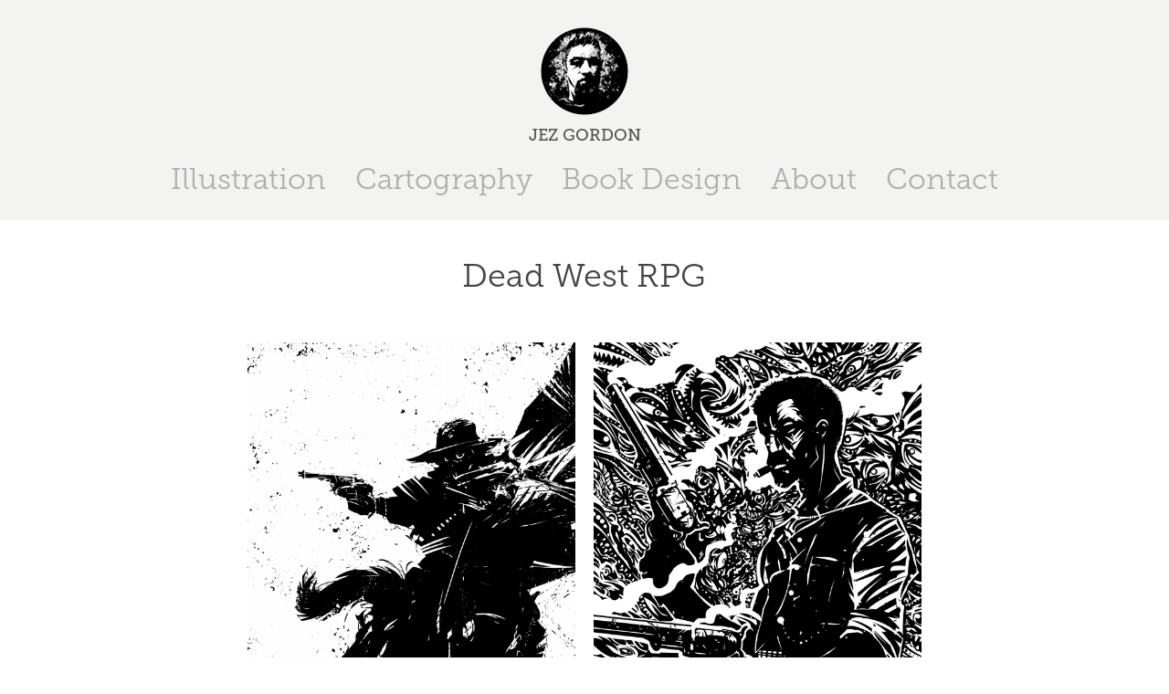

--- FILE ---
content_type: text/html; charset=utf-8
request_url: https://jezgordon.myportfolio.com/dest-west-rpg-illustrations
body_size: 6147
content:
<!DOCTYPE HTML>
<html lang="en-US">
<head>
  <meta charset="UTF-8" />
  <meta name="viewport" content="width=device-width, initial-scale=1" />
      <meta name="twitter:card"  content="summary_large_image" />
      <meta name="twitter:site"  content="@AdobePortfolio" />
      <meta  property="og:title" content="Jez Gordon : Illustration &amp; Design - Dead West RPG" />
      <meta  property="og:image" content="https://cdn.myportfolio.com/17f4f09b7cce5c906166be8c00250288/278e0b0b-e368-41d5-aaa7-f321fc74f3e6_rwc_0x132x570x445x570.png?h=0568309d5f4d3ea5385f1160c8a621a0" />
      <link rel="icon" href="[data-uri]"  />
      <link rel="stylesheet" href="/dist/css/main.css" type="text/css" />
      <link rel="stylesheet" href="https://cdn.myportfolio.com/17f4f09b7cce5c906166be8c00250288/1f6d7beb10370e8502db7225400192b21680587884.css?h=907836cebc585f1c0feebe803ad31dae" type="text/css" />
    <link rel="canonical" href="https://jezgordon.myportfolio.com/dest-west-rpg-illustrations" />
      <title>Jez Gordon : Illustration &amp; Design - Dead West RPG</title>
    <script type="text/javascript" src="//use.typekit.net/ik/[base64].js?cb=8dae7d4d979f383d5ca1dd118e49b6878a07c580" async onload="
    try {
      window.Typekit.load();
    } catch (e) {
      console.warn('Typekit not loaded.');
    }
    "></script>
</head>
  <body class="transition-enabled">  <div class='page-background-video page-background-video-with-panel'>
  </div>
  <div class="js-responsive-nav">
    <div class="responsive-nav">
      <div class="close-responsive-click-area js-close-responsive-nav">
        <div class="close-responsive-button"></div>
      </div>
          <nav data-hover-hint="nav">
            <div class="pages">
                  <div class="gallery-title"><a href="/projects" >Illustration</a></div>
                  <div class="gallery-title"><a href="/cartography-1" >Cartography</a></div>
                  <div class="gallery-title"><a href="/book-design" >Book Design</a></div>
      <div class="page-title">
        <a href="/about" >About</a>
      </div>
      <div class="page-title">
        <a href="/contact" >Contact</a>
      </div>
            </div>
          </nav>
    </div>
  </div>
  <div class="site-wrap cfix js-site-wrap">
      <header class="site-header" data-context="theme.topcontainer" data-hover-hint="header">
          <div class="logo-wrap" data-hover-hint="logo">
                <div class="logo e2e-site-logo-text logo-image  ">
    <div class="image-normal image-link">
     <img src="https://cdn.myportfolio.com/17f4f09b7cce5c906166be8c00250288/6f59c8b4-a120-4a25-8f8a-c3d82da898e1_rwc_0x0x100x100x4096.png?h=89c3626e7019d53689a9aad4b0aaeecc" alt="J Gordon">
    </div>
</div>
<div class="logo-secondary logo-secondary-text ">
    <span class="preserve-whitespace">JEZ GORDON</span>
</div>

          </div>
  <div class="hamburger-click-area js-hamburger">
    <div class="hamburger">
      <i></i>
      <i></i>
      <i></i>
    </div>
  </div>
            <nav data-hover-hint="nav">
              <div class="pages">
                  <div class="gallery-title"><a href="/projects" >Illustration</a></div>
                  <div class="gallery-title"><a href="/cartography-1" >Cartography</a></div>
                  <div class="gallery-title"><a href="/book-design" >Book Design</a></div>
      <div class="page-title">
        <a href="/about" >About</a>
      </div>
      <div class="page-title">
        <a href="/contact" >Contact</a>
      </div>
              </div>
            </nav>
      </header>
    <div class="site-container">
      <div class="site-content e2e-site-content">
        <main>
  <div class="page-container" data-context="page.page.container" data-hover-hint="pageContainer">
    <section class="page standard-modules">
        <header class="page-header content" data-context="pages" data-identity="id:p6425811c554aeff4fef76170ae918b77a627d8b9abf61e5a3ba37">
            <h1 class="title preserve-whitespace">Dead West RPG</h1>
            <p class="description"></p>
            
        </header>
      <div class="page-content js-page-content" data-context="pages" data-identity="id:p6425811c554aeff4fef76170ae918b77a627d8b9abf61e5a3ba37">
        <div id="project-canvas" class="js-project-modules modules content">
          <div id="project-modules">
              
              
              
              
              
              
              
              <div class="project-module module media_collection project-module-media_collection" data-id="m642b64204d35ba67da1c5771fd69e48f9dc0fd59ae13e99a3a732"  style="padding-top: px;
padding-bottom: px;
">
  <div class="grid--main js-grid-main" data-grid-max-images="  2
">
    <div class="grid__item-container js-grid-item-container" data-flex-grow="186.18090452261" style="width:186.18090452261px; flex-grow:186.18090452261;" data-width="570" data-height="796">
      <script type="text/html" class="js-lightbox-slide-content">
        <div class="grid__image-wrapper">
          <img src="https://cdn.myportfolio.com/17f4f09b7cce5c906166be8c00250288/d516ef21-5931-4ae0-b1a0-a6e0ad90a8da_rw_600.png?h=280be328b036acd40c8b86afa0b63b0a" srcset="https://cdn.myportfolio.com/17f4f09b7cce5c906166be8c00250288/d516ef21-5931-4ae0-b1a0-a6e0ad90a8da_rw_600.png?h=280be328b036acd40c8b86afa0b63b0a 570w," alt="The Black Rider" sizes="(max-width: 570px) 100vw, 570px">
            <div class="grid__image-caption-lightbox">
              <h6 class="grid__caption-text">The Black Rider</h6>
            </div>
        <div>
      </script>
      <img
        class="grid__item-image js-grid__item-image grid__item-image-lazy js-lazy"
        src="[data-uri]"
        alt="The Black Rider"
        data-src="https://cdn.myportfolio.com/17f4f09b7cce5c906166be8c00250288/d516ef21-5931-4ae0-b1a0-a6e0ad90a8da_rw_600.png?h=280be328b036acd40c8b86afa0b63b0a"
        data-srcset="https://cdn.myportfolio.com/17f4f09b7cce5c906166be8c00250288/d516ef21-5931-4ae0-b1a0-a6e0ad90a8da_rw_600.png?h=280be328b036acd40c8b86afa0b63b0a 570w,"
      >
        <div class="grid__image-caption">
          <h6 class="grid__caption-text">The Black Rider</h6>
        </div>
      <span class="grid__item-filler" style="padding-bottom:139.64912280702%;"></span>
    </div>
    <div class="grid__item-container js-grid-item-container" data-flex-grow="186.22057001239" style="width:186.22057001239px; flex-grow:186.22057001239;" data-width="578" data-height="807">
      <script type="text/html" class="js-lightbox-slide-content">
        <div class="grid__image-wrapper">
          <img src="https://cdn.myportfolio.com/17f4f09b7cce5c906166be8c00250288/3c51e0cd-ace7-4787-a458-9a0440bb1601_rw_600.png?h=c617c10271c01bea2e75bcc8533f00b9" srcset="https://cdn.myportfolio.com/17f4f09b7cce5c906166be8c00250288/3c51e0cd-ace7-4787-a458-9a0440bb1601_rw_600.png?h=c617c10271c01bea2e75bcc8533f00b9 578w," alt="Two Gun" sizes="(max-width: 578px) 100vw, 578px">
            <div class="grid__image-caption-lightbox">
              <h6 class="grid__caption-text">Two Gun</h6>
            </div>
        <div>
      </script>
      <img
        class="grid__item-image js-grid__item-image grid__item-image-lazy js-lazy"
        src="[data-uri]"
        alt="Two Gun"
        data-src="https://cdn.myportfolio.com/17f4f09b7cce5c906166be8c00250288/3c51e0cd-ace7-4787-a458-9a0440bb1601_rw_600.png?h=c617c10271c01bea2e75bcc8533f00b9"
        data-srcset="https://cdn.myportfolio.com/17f4f09b7cce5c906166be8c00250288/3c51e0cd-ace7-4787-a458-9a0440bb1601_rw_600.png?h=c617c10271c01bea2e75bcc8533f00b9 578w,"
      >
        <div class="grid__image-caption">
          <h6 class="grid__caption-text">Two Gun</h6>
        </div>
      <span class="grid__item-filler" style="padding-bottom:139.61937716263%;"></span>
    </div>
    <div class="grid__item-container js-grid-item-container" data-flex-grow="186.18090452261" style="width:186.18090452261px; flex-grow:186.18090452261;" data-width="570" data-height="796">
      <script type="text/html" class="js-lightbox-slide-content">
        <div class="grid__image-wrapper">
          <img src="https://cdn.myportfolio.com/17f4f09b7cce5c906166be8c00250288/2278caea-7260-4ea8-8561-1a55ce7195cb_rw_600.png?h=ed8a6a1224e6e3ff6b7f9265cb7fa0e9" srcset="https://cdn.myportfolio.com/17f4f09b7cce5c906166be8c00250288/2278caea-7260-4ea8-8561-1a55ce7195cb_rw_600.png?h=ed8a6a1224e6e3ff6b7f9265cb7fa0e9 570w," alt="The Clocker" sizes="(max-width: 570px) 100vw, 570px">
            <div class="grid__image-caption-lightbox">
              <h6 class="grid__caption-text">The Clocker</h6>
            </div>
        <div>
      </script>
      <img
        class="grid__item-image js-grid__item-image grid__item-image-lazy js-lazy"
        src="[data-uri]"
        alt="The Clocker"
        data-src="https://cdn.myportfolio.com/17f4f09b7cce5c906166be8c00250288/2278caea-7260-4ea8-8561-1a55ce7195cb_rw_600.png?h=ed8a6a1224e6e3ff6b7f9265cb7fa0e9"
        data-srcset="https://cdn.myportfolio.com/17f4f09b7cce5c906166be8c00250288/2278caea-7260-4ea8-8561-1a55ce7195cb_rw_600.png?h=ed8a6a1224e6e3ff6b7f9265cb7fa0e9 570w,"
      >
        <div class="grid__image-caption">
          <h6 class="grid__caption-text">The Clocker</h6>
        </div>
      <span class="grid__item-filler" style="padding-bottom:139.64912280702%;"></span>
    </div>
    <div class="grid__item-container js-grid-item-container" data-flex-grow="203.57142857143" style="width:203.57142857143px; flex-grow:203.57142857143;" data-width="570" data-height="728">
      <script type="text/html" class="js-lightbox-slide-content">
        <div class="grid__image-wrapper">
          <img src="https://cdn.myportfolio.com/17f4f09b7cce5c906166be8c00250288/1c29ec85-a0ed-46dd-81f8-67674e357efc_rw_600.png?h=e1bf44714c0c7e81baafe05fbe438b5d" srcset="https://cdn.myportfolio.com/17f4f09b7cce5c906166be8c00250288/1c29ec85-a0ed-46dd-81f8-67674e357efc_rw_600.png?h=e1bf44714c0c7e81baafe05fbe438b5d 570w," alt="Three for the Money" sizes="(max-width: 570px) 100vw, 570px">
            <div class="grid__image-caption-lightbox">
              <h6 class="grid__caption-text">Three for the Money</h6>
            </div>
        <div>
      </script>
      <img
        class="grid__item-image js-grid__item-image grid__item-image-lazy js-lazy"
        src="[data-uri]"
        alt="Three for the Money"
        data-src="https://cdn.myportfolio.com/17f4f09b7cce5c906166be8c00250288/1c29ec85-a0ed-46dd-81f8-67674e357efc_rw_600.png?h=e1bf44714c0c7e81baafe05fbe438b5d"
        data-srcset="https://cdn.myportfolio.com/17f4f09b7cce5c906166be8c00250288/1c29ec85-a0ed-46dd-81f8-67674e357efc_rw_600.png?h=e1bf44714c0c7e81baafe05fbe438b5d 570w,"
      >
        <div class="grid__image-caption">
          <h6 class="grid__caption-text">Three for the Money</h6>
        </div>
      <span class="grid__item-filler" style="padding-bottom:127.71929824561%;"></span>
    </div>
    <div class="grid__item-container js-grid-item-container" data-flex-grow="186.18090452261" style="width:186.18090452261px; flex-grow:186.18090452261;" data-width="570" data-height="796">
      <script type="text/html" class="js-lightbox-slide-content">
        <div class="grid__image-wrapper">
          <img src="https://cdn.myportfolio.com/17f4f09b7cce5c906166be8c00250288/69a727ff-f0bf-470a-8f7d-82d700b894eb_rw_600.png?h=ec02410063d30a8b597d3aafd2aeff29" srcset="https://cdn.myportfolio.com/17f4f09b7cce5c906166be8c00250288/69a727ff-f0bf-470a-8f7d-82d700b894eb_rw_600.png?h=ec02410063d30a8b597d3aafd2aeff29 570w," alt="Call of the Shadows" sizes="(max-width: 570px) 100vw, 570px">
            <div class="grid__image-caption-lightbox">
              <h6 class="grid__caption-text">Call of the Shadows</h6>
            </div>
        <div>
      </script>
      <img
        class="grid__item-image js-grid__item-image grid__item-image-lazy js-lazy"
        src="[data-uri]"
        alt="Call of the Shadows"
        data-src="https://cdn.myportfolio.com/17f4f09b7cce5c906166be8c00250288/69a727ff-f0bf-470a-8f7d-82d700b894eb_rw_600.png?h=ec02410063d30a8b597d3aafd2aeff29"
        data-srcset="https://cdn.myportfolio.com/17f4f09b7cce5c906166be8c00250288/69a727ff-f0bf-470a-8f7d-82d700b894eb_rw_600.png?h=ec02410063d30a8b597d3aafd2aeff29 570w,"
      >
        <div class="grid__image-caption">
          <h6 class="grid__caption-text">Call of the Shadows</h6>
        </div>
      <span class="grid__item-filler" style="padding-bottom:139.64912280702%;"></span>
    </div>
    <div class="grid__item-container js-grid-item-container" data-flex-grow="203.57142857143" style="width:203.57142857143px; flex-grow:203.57142857143;" data-width="570" data-height="728">
      <script type="text/html" class="js-lightbox-slide-content">
        <div class="grid__image-wrapper">
          <img src="https://cdn.myportfolio.com/17f4f09b7cce5c906166be8c00250288/09394647-ae82-47bf-9ec5-833d5e139c69_rw_600.png?h=3868f486b5fde28b44169d82c2416c4a" srcset="https://cdn.myportfolio.com/17f4f09b7cce5c906166be8c00250288/09394647-ae82-47bf-9ec5-833d5e139c69_rw_600.png?h=3868f486b5fde28b44169d82c2416c4a 570w," alt="Capitol" sizes="(max-width: 570px) 100vw, 570px">
            <div class="grid__image-caption-lightbox">
              <h6 class="grid__caption-text">Capitol</h6>
            </div>
        <div>
      </script>
      <img
        class="grid__item-image js-grid__item-image grid__item-image-lazy js-lazy"
        src="[data-uri]"
        alt="Capitol"
        data-src="https://cdn.myportfolio.com/17f4f09b7cce5c906166be8c00250288/09394647-ae82-47bf-9ec5-833d5e139c69_rw_600.png?h=3868f486b5fde28b44169d82c2416c4a"
        data-srcset="https://cdn.myportfolio.com/17f4f09b7cce5c906166be8c00250288/09394647-ae82-47bf-9ec5-833d5e139c69_rw_600.png?h=3868f486b5fde28b44169d82c2416c4a 570w,"
      >
        <div class="grid__image-caption">
          <h6 class="grid__caption-text">Capitol</h6>
        </div>
      <span class="grid__item-filler" style="padding-bottom:127.71929824561%;"></span>
    </div>
    <div class="grid__item-container js-grid-item-container" data-flex-grow="186.18090452261" style="width:186.18090452261px; flex-grow:186.18090452261;" data-width="570" data-height="796">
      <script type="text/html" class="js-lightbox-slide-content">
        <div class="grid__image-wrapper">
          <img src="https://cdn.myportfolio.com/17f4f09b7cce5c906166be8c00250288/bc1afa8c-b4d1-4453-af96-2a17579f5760_rw_600.png?h=13a3fe5d21612f805f7204ef819ea70c" srcset="https://cdn.myportfolio.com/17f4f09b7cce5c906166be8c00250288/bc1afa8c-b4d1-4453-af96-2a17579f5760_rw_600.png?h=13a3fe5d21612f805f7204ef819ea70c 570w," alt="The Shade" sizes="(max-width: 570px) 100vw, 570px">
            <div class="grid__image-caption-lightbox">
              <h6 class="grid__caption-text">The Shade</h6>
            </div>
        <div>
      </script>
      <img
        class="grid__item-image js-grid__item-image grid__item-image-lazy js-lazy"
        src="[data-uri]"
        alt="The Shade"
        data-src="https://cdn.myportfolio.com/17f4f09b7cce5c906166be8c00250288/bc1afa8c-b4d1-4453-af96-2a17579f5760_rw_600.png?h=13a3fe5d21612f805f7204ef819ea70c"
        data-srcset="https://cdn.myportfolio.com/17f4f09b7cce5c906166be8c00250288/bc1afa8c-b4d1-4453-af96-2a17579f5760_rw_600.png?h=13a3fe5d21612f805f7204ef819ea70c 570w,"
      >
        <div class="grid__image-caption">
          <h6 class="grid__caption-text">The Shade</h6>
        </div>
      <span class="grid__item-filler" style="padding-bottom:139.64912280702%;"></span>
    </div>
    <div class="grid__item-container js-grid-item-container" data-flex-grow="186.18090452261" style="width:186.18090452261px; flex-grow:186.18090452261;" data-width="570" data-height="796">
      <script type="text/html" class="js-lightbox-slide-content">
        <div class="grid__image-wrapper">
          <img src="https://cdn.myportfolio.com/17f4f09b7cce5c906166be8c00250288/14ebefb1-d5a7-4be9-8a42-bb54e1ecd93d_rw_600.png?h=2ceb46a28df9bef3d989acbac36f8fe5" srcset="https://cdn.myportfolio.com/17f4f09b7cce5c906166be8c00250288/14ebefb1-d5a7-4be9-8a42-bb54e1ecd93d_rw_600.png?h=2ceb46a28df9bef3d989acbac36f8fe5 570w," alt="The Rotter" sizes="(max-width: 570px) 100vw, 570px">
            <div class="grid__image-caption-lightbox">
              <h6 class="grid__caption-text">The Rotter</h6>
            </div>
        <div>
      </script>
      <img
        class="grid__item-image js-grid__item-image grid__item-image-lazy js-lazy"
        src="[data-uri]"
        alt="The Rotter"
        data-src="https://cdn.myportfolio.com/17f4f09b7cce5c906166be8c00250288/14ebefb1-d5a7-4be9-8a42-bb54e1ecd93d_rw_600.png?h=2ceb46a28df9bef3d989acbac36f8fe5"
        data-srcset="https://cdn.myportfolio.com/17f4f09b7cce5c906166be8c00250288/14ebefb1-d5a7-4be9-8a42-bb54e1ecd93d_rw_600.png?h=2ceb46a28df9bef3d989acbac36f8fe5 570w,"
      >
        <div class="grid__image-caption">
          <h6 class="grid__caption-text">The Rotter</h6>
        </div>
      <span class="grid__item-filler" style="padding-bottom:139.64912280702%;"></span>
    </div>
    <div class="js-grid-spacer"></div>
  </div>
</div>

              
              
              
              
              
              
              
              <div class="project-module module text project-module-text align- js-project-module e2e-site-project-module-text">
  <div class="rich-text js-text-editable module-text"><div>• <a href="https://jezgordon.myportfolio.com/feral-rpg-illustrations" target="_self">Previous</a> • <a href="https://jezgordon.myportfolio.com/projects" target="_self">Back to Illustrations</a> • <a href="https://jezgordon.myportfolio.com/mutantor-rpg-illustrations" target="_self">Next</a> •</div></div>
</div>

              
              
              
              
          </div>
        </div>
      </div>
    </section>
          <section class="other-projects" data-context="page.page.other_pages" data-hover-hint="otherPages">
            <div class="title-wrapper">
              <div class="title-container">
                  <h3 class="other-projects-title preserve-whitespace">You may also like</h3>
              </div>
            </div>
            <div class="project-covers">
                  <a class="project-cover js-project-cover-touch hold-space" href="/feral-rpg-illustrations" data-context="pages" data-identity="id:p642580d7dc7b8cb61293fc5c10e6e4e749814eb2ca1248f1ae352">
                      <div class="cover-image-wrap">
                        <div class="cover-image">
                            <div class="cover cover-normal">

            <img
              class="cover__img js-lazy"
              src="https://cdn.myportfolio.com/17f4f09b7cce5c906166be8c00250288/976d85ba-0c00-4504-94e4-90b65d747608_rwc_5x258x580x453x32.jpg?h=cd7d897a7023b3ddace01d562870a31d"
              data-src="https://cdn.myportfolio.com/17f4f09b7cce5c906166be8c00250288/976d85ba-0c00-4504-94e4-90b65d747608_rwc_5x258x580x453x580.jpg?h=018c7b12cf4f8d7133425160c48809a3"
              data-srcset="https://cdn.myportfolio.com/17f4f09b7cce5c906166be8c00250288/976d85ba-0c00-4504-94e4-90b65d747608_rwc_5x258x580x453x580.jpg?h=018c7b12cf4f8d7133425160c48809a3 640w, https://cdn.myportfolio.com/17f4f09b7cce5c906166be8c00250288/976d85ba-0c00-4504-94e4-90b65d747608_rwc_5x258x580x453x580.jpg?h=018c7b12cf4f8d7133425160c48809a3 1280w, https://cdn.myportfolio.com/17f4f09b7cce5c906166be8c00250288/976d85ba-0c00-4504-94e4-90b65d747608_rwc_5x258x580x453x580.jpg?h=018c7b12cf4f8d7133425160c48809a3 1366w, https://cdn.myportfolio.com/17f4f09b7cce5c906166be8c00250288/976d85ba-0c00-4504-94e4-90b65d747608_rwc_5x258x580x453x580.jpg?h=018c7b12cf4f8d7133425160c48809a3 1920w, https://cdn.myportfolio.com/17f4f09b7cce5c906166be8c00250288/976d85ba-0c00-4504-94e4-90b65d747608_rwc_5x258x580x453x580.jpg?h=018c7b12cf4f8d7133425160c48809a3 2560w, https://cdn.myportfolio.com/17f4f09b7cce5c906166be8c00250288/976d85ba-0c00-4504-94e4-90b65d747608_rwc_5x258x580x453x580.jpg?h=018c7b12cf4f8d7133425160c48809a3 5120w"
              data-sizes="(max-width: 540px) 100vw, (max-width: 768px) 50vw, calc(1400px / 5)"
            >
                                      </div>
                        </div>
                      </div>
                    <div class="details-wrap">
                      <div class="details">
                        <div class="details-inner">
                            <div class="title preserve-whitespace">Feral RPG</div>
                            <div class="description"></div>
                        </div>
                      </div>
                    </div>
                  </a>
                  <a class="project-cover js-project-cover-touch hold-space" href="/scenic-dunnsmouth-1" data-context="pages" data-identity="id:p57b9c3d09eda15d9ac5e1294e6b9da07682a01e3c7f14f71f04cc">
                      <div class="cover-image-wrap">
                        <div class="cover-image">
                            <div class="cover cover-normal">

            <img
              class="cover__img js-lazy"
              src="https://cdn.myportfolio.com/17f4f09b7cce5c906166be8c00250288/fbb61641915171.57b9c429eecd1_rwc_150x0x928x727x32.png?h=c98785902b5066e1ad0ff8255071cec2"
              data-src="https://cdn.myportfolio.com/17f4f09b7cce5c906166be8c00250288/fbb61641915171.57b9c429eecd1_rwc_150x0x928x727x928.png?h=e67c278a1a074ffb2cee5193f592e3e0"
              data-srcset="https://cdn.myportfolio.com/17f4f09b7cce5c906166be8c00250288/fbb61641915171.57b9c429eecd1_rwc_150x0x928x727x640.png?h=1463b96cb8bca89669d8dc34e75f17d1 640w, https://cdn.myportfolio.com/17f4f09b7cce5c906166be8c00250288/fbb61641915171.57b9c429eecd1_rwc_150x0x928x727x928.png?h=e67c278a1a074ffb2cee5193f592e3e0 1280w, https://cdn.myportfolio.com/17f4f09b7cce5c906166be8c00250288/fbb61641915171.57b9c429eecd1_rwc_150x0x928x727x928.png?h=e67c278a1a074ffb2cee5193f592e3e0 1366w, https://cdn.myportfolio.com/17f4f09b7cce5c906166be8c00250288/fbb61641915171.57b9c429eecd1_rwc_150x0x928x727x928.png?h=e67c278a1a074ffb2cee5193f592e3e0 1920w, https://cdn.myportfolio.com/17f4f09b7cce5c906166be8c00250288/fbb61641915171.57b9c429eecd1_rwc_150x0x928x727x928.png?h=e67c278a1a074ffb2cee5193f592e3e0 2560w, https://cdn.myportfolio.com/17f4f09b7cce5c906166be8c00250288/fbb61641915171.57b9c429eecd1_rwc_150x0x928x727x928.png?h=e67c278a1a074ffb2cee5193f592e3e0 5120w"
              data-sizes="(max-width: 540px) 100vw, (max-width: 768px) 50vw, calc(1400px / 5)"
            >
                                      </div>
                        </div>
                      </div>
                    <div class="details-wrap">
                      <div class="details">
                        <div class="details-inner">
                            <div class="title preserve-whitespace">Neoclassical Geek Revival RPG</div>
                            <div class="description"></div>
                        </div>
                      </div>
                    </div>
                  </a>
                  <a class="project-cover js-project-cover-touch hold-space" href="/lamentations-of-the-flame-princess" data-context="pages" data-identity="id:p642b83e2a3f4c63936814f10ee80a782f6215f8f7791219e4e456">
                      <div class="cover-image-wrap">
                        <div class="cover-image">
                            <div class="cover cover-normal">

            <img
              class="cover__img js-lazy"
              src="https://cdn.myportfolio.com/17f4f09b7cce5c906166be8c00250288/dc603312-5670-4d61-a89f-fd4ef941d7fd_rwc_56x110x593x463x32.jpg?h=4fbf9aa0991f361592092b339df1739b"
              data-src="https://cdn.myportfolio.com/17f4f09b7cce5c906166be8c00250288/dc603312-5670-4d61-a89f-fd4ef941d7fd_rwc_56x110x593x463x593.jpg?h=8469906ae55fcb55d7935f80b048e7cc"
              data-srcset="https://cdn.myportfolio.com/17f4f09b7cce5c906166be8c00250288/dc603312-5670-4d61-a89f-fd4ef941d7fd_rwc_56x110x593x463x640.jpg?h=5017ebc5ee00dcdd11676c9ce9346598 640w, https://cdn.myportfolio.com/17f4f09b7cce5c906166be8c00250288/dc603312-5670-4d61-a89f-fd4ef941d7fd_rwc_56x110x593x463x593.jpg?h=8469906ae55fcb55d7935f80b048e7cc 1280w, https://cdn.myportfolio.com/17f4f09b7cce5c906166be8c00250288/dc603312-5670-4d61-a89f-fd4ef941d7fd_rwc_56x110x593x463x593.jpg?h=8469906ae55fcb55d7935f80b048e7cc 1366w, https://cdn.myportfolio.com/17f4f09b7cce5c906166be8c00250288/dc603312-5670-4d61-a89f-fd4ef941d7fd_rwc_56x110x593x463x593.jpg?h=8469906ae55fcb55d7935f80b048e7cc 1920w, https://cdn.myportfolio.com/17f4f09b7cce5c906166be8c00250288/dc603312-5670-4d61-a89f-fd4ef941d7fd_rwc_56x110x593x463x593.jpg?h=8469906ae55fcb55d7935f80b048e7cc 2560w, https://cdn.myportfolio.com/17f4f09b7cce5c906166be8c00250288/dc603312-5670-4d61-a89f-fd4ef941d7fd_rwc_56x110x593x463x593.jpg?h=8469906ae55fcb55d7935f80b048e7cc 5120w"
              data-sizes="(max-width: 540px) 100vw, (max-width: 768px) 50vw, calc(1400px / 5)"
            >
                                      </div>
                        </div>
                      </div>
                    <div class="details-wrap">
                      <div class="details">
                        <div class="details-inner">
                            <div class="title preserve-whitespace">No Rest for the Wicked</div>
                            <div class="description"></div>
                        </div>
                      </div>
                    </div>
                  </a>
                  <a class="project-cover js-project-cover-touch hold-space" href="/porphyry-rpg" data-context="pages" data-identity="id:p642b71b613d487bed7f781bf2903c48d27b0f0110a44828c994ea">
                      <div class="cover-image-wrap">
                        <div class="cover-image">
                            <div class="cover cover-normal">

            <img
              class="cover__img js-lazy"
              src="https://cdn.myportfolio.com/17f4f09b7cce5c906166be8c00250288/6d393766-5815-463f-8320-7c02811ab744_rwc_0x93x570x445x32.jpeg?h=63c42707872657a91dde75daeb73112c"
              data-src="https://cdn.myportfolio.com/17f4f09b7cce5c906166be8c00250288/6d393766-5815-463f-8320-7c02811ab744_rwc_0x93x570x445x570.jpeg?h=cc7d316e93369b384b42a87bed0c64f8"
              data-srcset="https://cdn.myportfolio.com/17f4f09b7cce5c906166be8c00250288/6d393766-5815-463f-8320-7c02811ab744_rwc_0x93x570x445x570.jpeg?h=cc7d316e93369b384b42a87bed0c64f8 640w, https://cdn.myportfolio.com/17f4f09b7cce5c906166be8c00250288/6d393766-5815-463f-8320-7c02811ab744_rwc_0x93x570x445x570.jpeg?h=cc7d316e93369b384b42a87bed0c64f8 1280w, https://cdn.myportfolio.com/17f4f09b7cce5c906166be8c00250288/6d393766-5815-463f-8320-7c02811ab744_rwc_0x93x570x445x570.jpeg?h=cc7d316e93369b384b42a87bed0c64f8 1366w, https://cdn.myportfolio.com/17f4f09b7cce5c906166be8c00250288/6d393766-5815-463f-8320-7c02811ab744_rwc_0x93x570x445x570.jpeg?h=cc7d316e93369b384b42a87bed0c64f8 1920w, https://cdn.myportfolio.com/17f4f09b7cce5c906166be8c00250288/6d393766-5815-463f-8320-7c02811ab744_rwc_0x93x570x445x570.jpeg?h=cc7d316e93369b384b42a87bed0c64f8 2560w, https://cdn.myportfolio.com/17f4f09b7cce5c906166be8c00250288/6d393766-5815-463f-8320-7c02811ab744_rwc_0x93x570x445x570.jpeg?h=cc7d316e93369b384b42a87bed0c64f8 5120w"
              data-sizes="(max-width: 540px) 100vw, (max-width: 768px) 50vw, calc(1400px / 5)"
            >
                                      </div>
                        </div>
                      </div>
                    <div class="details-wrap">
                      <div class="details">
                        <div class="details-inner">
                            <div class="title preserve-whitespace">Porphyry RPG</div>
                            <div class="description"></div>
                        </div>
                      </div>
                    </div>
                  </a>
                  <a class="project-cover js-project-cover-touch hold-space" href="/death-forst-doom-illustrations" data-context="pages" data-identity="id:p6425814208a4b0cc710ce500be56d07443df5df4d6cbf39aba913">
                      <div class="cover-image-wrap">
                        <div class="cover-image">
                            <div class="cover cover-normal">

            <img
              class="cover__img js-lazy"
              src="https://cdn.myportfolio.com/17f4f09b7cce5c906166be8c00250288/3f6dcba0-7b38-4884-9b0c-5860f362eb91_carw_202x158x32.png?h=d4ec5c0a2bd2a4dbbb2cd88cec13f58f"
              data-src="https://cdn.myportfolio.com/17f4f09b7cce5c906166be8c00250288/3f6dcba0-7b38-4884-9b0c-5860f362eb91_car_202x158.png?h=bad5581871ad1a47c19700729b5f41e7"
              data-srcset="https://cdn.myportfolio.com/17f4f09b7cce5c906166be8c00250288/3f6dcba0-7b38-4884-9b0c-5860f362eb91_carw_202x158x640.png?h=158d1207f0b6cc52cba9af0faad40a1b 640w, https://cdn.myportfolio.com/17f4f09b7cce5c906166be8c00250288/3f6dcba0-7b38-4884-9b0c-5860f362eb91_carw_202x158x1280.png?h=51542b9f575084d0998343fef402d218 1280w, https://cdn.myportfolio.com/17f4f09b7cce5c906166be8c00250288/3f6dcba0-7b38-4884-9b0c-5860f362eb91_carw_202x158x1366.png?h=6cc77cf506419bbb888e6d8dd202e3a9 1366w, https://cdn.myportfolio.com/17f4f09b7cce5c906166be8c00250288/3f6dcba0-7b38-4884-9b0c-5860f362eb91_carw_202x158x1920.png?h=f134a8f79b2fdbfeaa42d5aa7f1c1417 1920w, https://cdn.myportfolio.com/17f4f09b7cce5c906166be8c00250288/3f6dcba0-7b38-4884-9b0c-5860f362eb91_carw_202x158x2560.png?h=00fdc25dac273aba97073fb9d2f33be2 2560w, https://cdn.myportfolio.com/17f4f09b7cce5c906166be8c00250288/3f6dcba0-7b38-4884-9b0c-5860f362eb91_carw_202x158x5120.png?h=6557ad47f1936f3f32c43aa9ed6b8370 5120w"
              data-sizes="(max-width: 540px) 100vw, (max-width: 768px) 50vw, calc(1400px / 5)"
            >
                                      </div>
                        </div>
                      </div>
                    <div class="details-wrap">
                      <div class="details">
                        <div class="details-inner">
                            <div class="title preserve-whitespace">Death Frost Doom</div>
                            <div class="description"></div>
                        </div>
                      </div>
                    </div>
                  </a>
                  <a class="project-cover js-project-cover-touch hold-space" href="/odds-ends" data-context="pages" data-identity="id:p642ba7eaf01d9e0df152cbee0b0ffcfbc86f9728aa230a4932331">
                      <div class="cover-image-wrap">
                        <div class="cover-image">
                            <div class="cover cover-normal">

            <img
              class="cover__img js-lazy"
              src="https://cdn.myportfolio.com/17f4f09b7cce5c906166be8c00250288/43e6a40c-153d-4a96-8712-589decec325a_rwc_46x79x462x361x32.jpg?h=42990462a5245b1a0bd6c7c1ce05a35b"
              data-src="https://cdn.myportfolio.com/17f4f09b7cce5c906166be8c00250288/43e6a40c-153d-4a96-8712-589decec325a_rwc_46x79x462x361x462.jpg?h=17b18f72374b93ee0be15d8b3d3d6fa0"
              data-srcset="https://cdn.myportfolio.com/17f4f09b7cce5c906166be8c00250288/43e6a40c-153d-4a96-8712-589decec325a_rwc_46x79x462x361x462.jpg?h=17b18f72374b93ee0be15d8b3d3d6fa0 640w, https://cdn.myportfolio.com/17f4f09b7cce5c906166be8c00250288/43e6a40c-153d-4a96-8712-589decec325a_rwc_46x79x462x361x462.jpg?h=17b18f72374b93ee0be15d8b3d3d6fa0 1280w, https://cdn.myportfolio.com/17f4f09b7cce5c906166be8c00250288/43e6a40c-153d-4a96-8712-589decec325a_rwc_46x79x462x361x462.jpg?h=17b18f72374b93ee0be15d8b3d3d6fa0 1366w, https://cdn.myportfolio.com/17f4f09b7cce5c906166be8c00250288/43e6a40c-153d-4a96-8712-589decec325a_rwc_46x79x462x361x462.jpg?h=17b18f72374b93ee0be15d8b3d3d6fa0 1920w, https://cdn.myportfolio.com/17f4f09b7cce5c906166be8c00250288/43e6a40c-153d-4a96-8712-589decec325a_rwc_46x79x462x361x462.jpg?h=17b18f72374b93ee0be15d8b3d3d6fa0 2560w, https://cdn.myportfolio.com/17f4f09b7cce5c906166be8c00250288/43e6a40c-153d-4a96-8712-589decec325a_rwc_46x79x462x361x462.jpg?h=17b18f72374b93ee0be15d8b3d3d6fa0 5120w"
              data-sizes="(max-width: 540px) 100vw, (max-width: 768px) 50vw, calc(1400px / 5)"
            >
                                      </div>
                        </div>
                      </div>
                    <div class="details-wrap">
                      <div class="details">
                        <div class="details-inner">
                            <div class="title preserve-whitespace">Odds &amp; Ends</div>
                            <div class="description"></div>
                        </div>
                      </div>
                    </div>
                  </a>
                  <a class="project-cover js-project-cover-touch hold-space" href="/the-cursed-chateau-illustrations" data-context="pages" data-identity="id:p642b70ade83d1932e3a3ccdd8ac03d02989b0f0d8628a9f1e1b78">
                      <div class="cover-image-wrap">
                        <div class="cover-image">
                            <div class="cover cover-normal">

            <img
              class="cover__img js-lazy"
              src="https://cdn.myportfolio.com/17f4f09b7cce5c906166be8c00250288/bf97aeb0-e46a-4f38-83b6-636430402460_rwc_0x339x566x442x32.png?h=08fbceff23d64f9858872b89dd129d74"
              data-src="https://cdn.myportfolio.com/17f4f09b7cce5c906166be8c00250288/bf97aeb0-e46a-4f38-83b6-636430402460_rwc_0x339x566x442x566.png?h=536a836cd426d6e38a438b0b50dd537d"
              data-srcset="https://cdn.myportfolio.com/17f4f09b7cce5c906166be8c00250288/bf97aeb0-e46a-4f38-83b6-636430402460_rwc_0x339x566x442x566.png?h=536a836cd426d6e38a438b0b50dd537d 640w, https://cdn.myportfolio.com/17f4f09b7cce5c906166be8c00250288/bf97aeb0-e46a-4f38-83b6-636430402460_rwc_0x339x566x442x566.png?h=536a836cd426d6e38a438b0b50dd537d 1280w, https://cdn.myportfolio.com/17f4f09b7cce5c906166be8c00250288/bf97aeb0-e46a-4f38-83b6-636430402460_rwc_0x339x566x442x566.png?h=536a836cd426d6e38a438b0b50dd537d 1366w, https://cdn.myportfolio.com/17f4f09b7cce5c906166be8c00250288/bf97aeb0-e46a-4f38-83b6-636430402460_rwc_0x339x566x442x566.png?h=536a836cd426d6e38a438b0b50dd537d 1920w, https://cdn.myportfolio.com/17f4f09b7cce5c906166be8c00250288/bf97aeb0-e46a-4f38-83b6-636430402460_rwc_0x339x566x442x566.png?h=536a836cd426d6e38a438b0b50dd537d 2560w, https://cdn.myportfolio.com/17f4f09b7cce5c906166be8c00250288/bf97aeb0-e46a-4f38-83b6-636430402460_rwc_0x339x566x442x566.png?h=536a836cd426d6e38a438b0b50dd537d 5120w"
              data-sizes="(max-width: 540px) 100vw, (max-width: 768px) 50vw, calc(1400px / 5)"
            >
                                      </div>
                        </div>
                      </div>
                    <div class="details-wrap">
                      <div class="details">
                        <div class="details-inner">
                            <div class="title preserve-whitespace">The Cursed Chateau</div>
                            <div class="description"></div>
                        </div>
                      </div>
                    </div>
                  </a>
                  <a class="project-cover js-project-cover-touch hold-space" href="/mutantor-rpg-illustrations" data-context="pages" data-identity="id:p642581c39e92111d8031790241ff6b8fc4d61d5ba9a9ef7e4b772">
                      <div class="cover-image-wrap">
                        <div class="cover-image">
                            <div class="cover cover-normal">

            <img
              class="cover__img js-lazy"
              src="https://cdn.myportfolio.com/17f4f09b7cce5c906166be8c00250288/3c4f8fa3-8d56-4dd0-9815-98986e7225e0_rwc_0x67x570x445x32.png?h=e5ac133df412b26360f68490a4c86f7a"
              data-src="https://cdn.myportfolio.com/17f4f09b7cce5c906166be8c00250288/3c4f8fa3-8d56-4dd0-9815-98986e7225e0_rwc_0x67x570x445x570.png?h=38a5797fea66b617965d9732a1e09331"
              data-srcset="https://cdn.myportfolio.com/17f4f09b7cce5c906166be8c00250288/3c4f8fa3-8d56-4dd0-9815-98986e7225e0_rwc_0x67x570x445x570.png?h=38a5797fea66b617965d9732a1e09331 640w, https://cdn.myportfolio.com/17f4f09b7cce5c906166be8c00250288/3c4f8fa3-8d56-4dd0-9815-98986e7225e0_rwc_0x67x570x445x570.png?h=38a5797fea66b617965d9732a1e09331 1280w, https://cdn.myportfolio.com/17f4f09b7cce5c906166be8c00250288/3c4f8fa3-8d56-4dd0-9815-98986e7225e0_rwc_0x67x570x445x570.png?h=38a5797fea66b617965d9732a1e09331 1366w, https://cdn.myportfolio.com/17f4f09b7cce5c906166be8c00250288/3c4f8fa3-8d56-4dd0-9815-98986e7225e0_rwc_0x67x570x445x570.png?h=38a5797fea66b617965d9732a1e09331 1920w, https://cdn.myportfolio.com/17f4f09b7cce5c906166be8c00250288/3c4f8fa3-8d56-4dd0-9815-98986e7225e0_rwc_0x67x570x445x570.png?h=38a5797fea66b617965d9732a1e09331 2560w, https://cdn.myportfolio.com/17f4f09b7cce5c906166be8c00250288/3c4f8fa3-8d56-4dd0-9815-98986e7225e0_rwc_0x67x570x445x570.png?h=38a5797fea66b617965d9732a1e09331 5120w"
              data-sizes="(max-width: 540px) 100vw, (max-width: 768px) 50vw, calc(1400px / 5)"
            >
                                      </div>
                        </div>
                      </div>
                    <div class="details-wrap">
                      <div class="details">
                        <div class="details-inner">
                            <div class="title preserve-whitespace">Mutantor RPG</div>
                            <div class="description"></div>
                        </div>
                      </div>
                    </div>
                  </a>
            </div>
          </section>
        <section class="back-to-top" data-hover-hint="backToTop">
          <a href="#"><span class="arrow">&uarr;</span><span class="preserve-whitespace">Back to Top</span></a>
        </section>
        <a class="back-to-top-fixed js-back-to-top back-to-top-fixed-with-panel" data-hover-hint="backToTop" data-hover-hint-placement="top-start" href="#">
          <svg version="1.1" id="Layer_1" xmlns="http://www.w3.org/2000/svg" xmlns:xlink="http://www.w3.org/1999/xlink" x="0px" y="0px"
           viewBox="0 0 26 26" style="enable-background:new 0 0 26 26;" xml:space="preserve" class="icon icon-back-to-top">
          <g>
            <path d="M13.8,1.3L21.6,9c0.1,0.1,0.1,0.3,0.2,0.4c0.1,0.1,0.1,0.3,0.1,0.4s0,0.3-0.1,0.4c-0.1,0.1-0.1,0.3-0.3,0.4
              c-0.1,0.1-0.2,0.2-0.4,0.3c-0.2,0.1-0.3,0.1-0.4,0.1c-0.1,0-0.3,0-0.4-0.1c-0.2-0.1-0.3-0.2-0.4-0.3L14.2,5l0,19.1
              c0,0.2-0.1,0.3-0.1,0.5c0,0.1-0.1,0.3-0.3,0.4c-0.1,0.1-0.2,0.2-0.4,0.3c-0.1,0.1-0.3,0.1-0.5,0.1c-0.1,0-0.3,0-0.4-0.1
              c-0.1-0.1-0.3-0.1-0.4-0.3c-0.1-0.1-0.2-0.2-0.3-0.4c-0.1-0.1-0.1-0.3-0.1-0.5l0-19.1l-5.7,5.7C6,10.8,5.8,10.9,5.7,11
              c-0.1,0.1-0.3,0.1-0.4,0.1c-0.2,0-0.3,0-0.4-0.1c-0.1-0.1-0.3-0.2-0.4-0.3c-0.1-0.1-0.1-0.2-0.2-0.4C4.1,10.2,4,10.1,4.1,9.9
              c0-0.1,0-0.3,0.1-0.4c0-0.1,0.1-0.3,0.3-0.4l7.7-7.8c0.1,0,0.2-0.1,0.2-0.1c0,0,0.1-0.1,0.2-0.1c0.1,0,0.2,0,0.2-0.1
              c0.1,0,0.1,0,0.2,0c0,0,0.1,0,0.2,0c0.1,0,0.2,0,0.2,0.1c0.1,0,0.1,0.1,0.2,0.1C13.7,1.2,13.8,1.2,13.8,1.3z"/>
          </g>
          </svg>
        </a>
  </div>
              <footer class="site-footer" data-hover-hint="footer">
                <div class="footer-text">
                  All artwork © Jez Gordon. Powered by <a href="http://portfolio.adobe.com" target="_blank">Adobe Portfolio</a>
                </div>
              </footer>
        </main>
      </div>
    </div>
  </div>
</body>
<script type="text/javascript">
  // fix for Safari's back/forward cache
  window.onpageshow = function(e) {
    if (e.persisted) { window.location.reload(); }
  };
</script>
  <script type="text/javascript">var __config__ = {"page_id":"p6425811c554aeff4fef76170ae918b77a627d8b9abf61e5a3ba37","theme":{"name":"mell"},"pageTransition":true,"linkTransition":true,"disableDownload":false,"localizedValidationMessages":{"required":"This field is required","Email":"This field must be a valid email address"},"lightbox":{"enabled":false},"cookie_banner":{"enabled":false}};</script>
  <script type="text/javascript" src="/site/translations?cb=8dae7d4d979f383d5ca1dd118e49b6878a07c580"></script>
  <script type="text/javascript" src="/dist/js/main.js?cb=8dae7d4d979f383d5ca1dd118e49b6878a07c580"></script>
</html>
